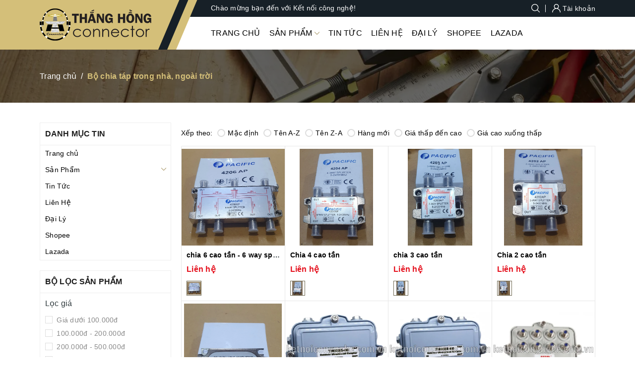

--- FILE ---
content_type: text/css
request_url: https://bizweb.dktcdn.net/100/270/461/themes/815172/assets/collection_style.scss.css?1757307423704
body_size: 2670
content:
.main-collection .products-view-grid .row{margin:0;border-left:1px solid #e6e6e6;display:flex;flex-wrap:wrap}.main-collection .products-view-grid .row .product-col{padding:0;border-top:1px solid #e6e6e6;border-right:1px solid #e6e6e6;border-bottom:1px solid #e6e6e6;margin-top:-1px}.main-collection .products-view-grid .row .product-col .item_product_main{height:100%}@media (min-width: 1199px){.main-collection .products-view-grid .row .product-col:nth-child(4n+1){clear:both}}@media (max-width: 1199px) and (min-width: 767px){.main-collection .products-view-grid .row .product-col:nth-child(4n+1){clear:both}}@media (max-width: 767px){.main-collection .products-view-grid .row .product-col:nth-child(2n+1){clear:both}}.main-collection .products-view-grid .row .product-col .col-item{position:relative;background:#fff;border-right:initial;border-bottom:initial;border-top:initial;height:100%}@media (max-width: 991px) and (min-width: 767px){.main-collection .products-view-grid .row .product-col .col-item .product-thumb{height:165px}}@media (max-width: 767px){.main-collection .products-view-grid .row .product-col .col-item .product-thumb{height:130px}}@media (max-width: 991px){.main-collection .products-view-grid .row .product-col .col-item .item-price{min-height:50px}}.main-collection .pages{border-top:initial}.sortPagiBar{padding:8px 0}.sortPagiBar .sort-cate-left{color:#000;font-size:14px;float:left;margin:0;margin-top:2px}.sortPagiBar .sort-cate-left h3{color:#000;font-size:14px;float:left;margin:0;margin-top:2px}.sortPagiBar .sort-cate-left ul{display:inline-block}.sortPagiBar .sort-cate-left ul li{float:left;padding:0 0 0 10px}.sortPagiBar .sort-cate-left ul li a{color:#000;font-size:14px;position:relative}.sortPagiBar .sort-cate-left ul li a i{height:16px;width:16px;border:2px solid #ddd;border-radius:50%;display:inline-block;vertical-align:middle;margin:-3px 5px 0 0;position:relative}@media (max-width: 1199px) and (min-width: 991px){.sortPagiBar .sort-cate-left ul li{padding:0 0 0 5px}.sortPagiBar .sort-cate-left ul li a{font-size:13px}}.sortPagiBar .sort-cate-left ul li:hover i,.sortPagiBar .sort-cate-left ul li.active i{border:2px solid #d4bf79;height:16px;width:16px}.sortPagiBar .sort-cate-left ul li:hover i:before,.sortPagiBar .sort-cate-left ul li.active i:before{content:"";width:8px;height:8px;background-color:#d4bf79;position:absolute;border-radius:50%;margin:2px}.filter-container{margin-bottom:0px}.aside-filter{margin-top:0px;border:1px solid #eee}.aside-filter .aside-title .title-head{font-weight:600;text-transform:uppercase;color:#1d1d1d;font-size:16px;line-height:1.5em;padding:10px;margin-bottom:0}.aside-filter .content-item .aside-item{position:relative}@media (max-width: 991px){.aside-filter .content-item .aside-item{margin-bottom:10px}}.aside-filter .content-item .aside-item .module-title .title-head{margin:0;font-size:16px;padding:10px;position:relative;border-top:1px solid #eee;border-bottom:none}.aside-filter .content-item .aside-item .aside-content{padding:10px;z-index:9;width:100%;margin-bottom:-1px;border-top:none;padding-top:0}.aside-filter .content-item .aside-item .aside-content.sizes-list{margin-bottom:0px}.aside-filter .content-item .aside-item .aside-content.filter-price-value{padding:20px 0px 20px}.filter-group ul{max-height:300px;overflow-y:auto}.filter-group ul::-webkit-scrollbar-track{border-radius:10px;background-color:#ebebeb;width:5px}.filter-group ul::-webkit-scrollbar{width:5px;background-color:#ebebeb}.filter-group ul::-webkit-scrollbar-thumb{border-radius:10px;background-color:#d4bf79;width:5px}.filter-group-title{display:block;font-size:em(18px);margin-bottom:10px}.filter-group{position:relative}.color_ul{padding:15px;width:100%;float:left}.filter-item{margin:0;cursor:pointer;line-height:25px;min-width:100%;float:left;padding-right:10px;padding:0px 0px 0px 0px;margin-bottom:0px}.filter-item:last-child{border-bottom:0px}.filter-item label{padding:0px 0px}.filter-item .label_relative{position:relative}.filter-item .label_relative .filter_tt{padding-left:5px;display:inline-block}.filter-item.filter-color-size{min-width:0px;padding:0px}.filter-item.filter-size{min-width:0px;padding:0px;width:100%;text-align:left;margin-right:5px;line-height:30px;color:#898989;position:relative}.filter-item.filter-size:hover{color:#d4bf79}.filter-item.filter-size .fa{opacity:1;width:30px;height:30px;position:absolute;top:21px;line-height:30px}.filter-item .name_color{line-height:25px;display:inline-block;height:20px;position:absolute;font-size:14px;color:#898989;text-transform:inherit}.filter-item *{color:#898989;cursor:pointer;font-size:em(14px);font-weight:normal}.filter-item.size .tags_size{position:relative;width:calc(100% - 30px);-o-width:calc(100% - 30px);-moz-width:calc(100% - 30px);-webkit-width:calc(100% - 30px);display:inline-block;float:left;padding-left:25px;margin-bottom:5px;font-weight:400;font-size:14px;color:#898989}.filter-item.size .tags_size:before{display:block;content:"";width:30px;height:30px;position:absolute;left:0px;top:0px;border:1px solid transparent}.filter-item.size input:checked+.tags_size:before{border-color:#d4bf79}.filter-item.color{min-width:0%;border-bottom:0px;line-height:30px}.filter-item.color a,.filter-item.color label{width:100%;height:100%;display:inline-block;font-size:0;font-size:14px;line-height:20px;color:#898989;padding:0;font-size:0}.filter-item.color .fa{width:30px;height:30px;position:relative;border-radius:0;top:4px;border-radius:100%}.filter-item.color .fa:before{display:none}.filter-item.color input:checked+.fa:after{position:absolute;left:0;top:0;content:"";height:100%;width:100%}.filter-item.color input:checked+span{color:#d4bf79}.filter-item.color input:checked+.fa.trang:after{background-image:url(done.svg)}.filter-item--green *:hover{color:#6d6750}.filter-item--half{display:inline-block;width:48%;white-space:nowrap;overflow:hidden;margin-right:3px}.filter-item--check-box input{display:none}.filter-item--check-box .fa{margin-right:5px;width:14px;font-size:18px;line-height:40px;position:relative;top:2px;display:inline-block}.filter-item--check-box input+.fa:before{content:"";margin-right:5px;font-size:18px;border:solid 1px #ddd;line-height:40px;position:absolute;top:-15px;height:15px !important;width:15px}.filter-item--check-box input:checked+span{color:#d4bf79}.filter-item--check-box input:checked+.fa,.filter-item--check-box input:checked+span{color:#d4bf79}.filter-item--check-box input:checked+.fa:after,.filter-item--check-box input:checked+span:after{content:"";color:#fff;position:absolute;width:15px;height:15px;line-height:15px;top:-15px;font-size:12px;left:0;background-image:url(check-symbol.svg);background-size:14px;background-repeat:no-repeat;background-position:center}.filter-item--check-box input:checked+.fa:before,.filter-item--check-box input:checked+span:before{border-color:#6d6750;background:#6d6750}.filter-item--check-box:hover input+.fa:before{border:solid 1px #6d6750}.filter-container__selected-filter{margin-bottom:10px;padding-bottom:5px;border-bottom:1px solid #eee}.filter-container__selected-filter-header{margin-bottom:5px}.filter-container__selected-filter-header-title{font-size:18px;font-weight:bold;color:#0038AE}.filter-container__clear-all{float:right;color:#333;margin-top:3px}.filter-container__selected-filter-item{padding:3px 0}.filter-container__selected-filter-item>a{color:#333;font-size:em(13px)}.filter-container__selected-filter-item .fa{margin-right:10px;color:#F44336}#sort-by{float:right;font-size:12px;text-align:left}#sort-by .button-asc,#sort-by .button-desc{background-color:#f8f8f8;box-shadow:none;float:right;height:30px;line-height:28px;margin-left:5px;text-align:center;width:30px}@media (max-width: 767px){#sort-by{float:left !important}}#sort-by label{float:left;line-height:30px;font-size:14px;margin-right:6px;margin-bottom:0}#sort-by ul{margin:0;padding:0;list-style:none;display:inline;float:right;width:200px}#sort-by a:link,#sort-by a:visited{color:#333;text-decoration:none}#sort-by>ul>li{-webkit-appearance:none;-moz-appearance:none;appearance:none;background-position:right center;background-repeat:no-repeat;background-position:right 10px center;padding-right:28px;text-indent:.01px;cursor:pointer;line-height:30px;width:200px}#sort-by li{background:none repeat scroll 0 0 #fff;cursor:pointer;margin:0 auto;outline:medium none;padding:0 20px;position:relative;width:240px;float:left;color:#333;border:1px solid #ebebeb;font-size:14px}#sort-by li>a{display:inline-block;width:100%;line-height:36px}#sort-by li li{width:100%;margin-top:0px;border-top:none;border-right:none;border-left:none}#sort-by li li a:hover{color:#d4bf79}#sort-by li:hover{background-color:#fff}#sort-by li li:hover{background-color:#fff;color:#d4bf79}#sort-by ul ul{position:absolute;visibility:hidden;left:-1px;top:35px;background:none repeat scroll 0 0 #F8F8F8;z-index:10000;border-top:none;border:1px #F0F0F0 solid}#sort-by ul ul ul{position:absolute;left:100%;top:-2px;border:solid 1px transparent}#sort-by li:hover>ul{visibility:visible}.filter-container__selected-filter{margin-bottom:10px;padding-bottom:5px;border-bottom:1px solid #eee}.filter-container__selected-filter-header{margin-bottom:5px}.filter-container__selected-filter-header-title{font-size:18px;font-weight:bold;color:#0038AE}.filter-container__clear-all{float:right;color:#333;margin-top:3px}.filter-container__selected-filter-item{padding:3px 0}.filter-container__selected-filter-item>a{color:#333;font-size:em(13px)}.filter-container__selected-filter-item .fa{margin-right:10px;color:#F44336}@media (max-width: 991px){#open-filters{color:#fff;background-color:#000;position:fixed;right:0;top:35% !important;width:40px;height:40px;line-height:40px;text-align:center;cursor:pointer;border-radius:20px 0px 0px 20px;z-index:99999;font-size:18px;-webkit-transition:all 0.35s ease;-o-transition:all 0.35s ease;transition:all 0.35s ease;background-image:url(icon-filter-bg.png);background-size:20px;background-repeat:no-repeat;background-position:center}#open-filters.openf{right:256px;background-image:url(icon-filter-close-bg.png)}#open-filters span{display:none}.dqdt-sidebar{position:fixed;width:256px;background:#fff;top:0 !important;bottom:0;right:0;padding:15px;overflow:auto;z-index:100000;visibility:hidden;-webkit-transition:all 0.35s ease;-o-transition:all 0.35s ease;transition:all 0.35s ease;-webkit-transform:translateX(100%);-ms-transform:translateX(100%);-o-transform:translateX(100%);transform:translateX(100%)}.dqdt-sidebar.openf{visibility:visible;-webkit-transform:translateX(0);-ms-transform:translateX(0);-o-transform:translateX(0);transform:translateX(0)}.opacity_filter.opacity_filter_true{content:"";width:100%;height:100%;background:rgba(0,0,0,0.5);position:fixed;top:0px;left:0px;z-index:999}}


--- FILE ---
content_type: image/svg+xml
request_url: https://bizweb.dktcdn.net/100/270/461/themes/815172/assets/icon-user.svg?1757307423704
body_size: 1157
content:
<svg xmlns="http://www.w3.org/2000/svg" xmlns:xlink="http://www.w3.org/1999/xlink" viewBox="0 0 35 35"><title>Asset 1</title><g id="Layer_2" data-name="Layer 2"><g id="Layer_1-2" data-name="Layer 1"><image width="35" height="35" xlink:href="[data-uri]"/></g></g></svg>